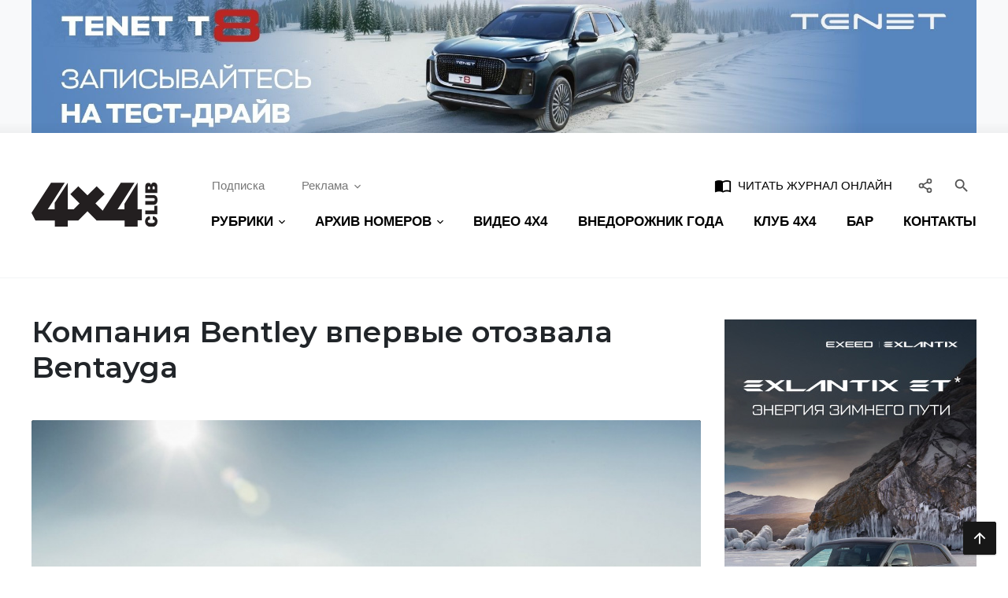

--- FILE ---
content_type: text/html; charset=UTF-8
request_url: https://4x4.media/21152-kompaniya-bentley-vpervye-otozvala-bentayga.html
body_size: 15439
content:
	<!DOCTYPE html>
	<html lang="ru-RU">
	<head>
      <meta http-equiv="Content-Type" content="text/html; charset=UTF-8" />
<link href="/bitrix/cache/css/s1/main/template_596ea7e967500c6efff3a1af394da3e0/template_596ea7e967500c6efff3a1af394da3e0_v1.css?1671542044180576" type="text/css"  data-template-style="true" rel="stylesheet" />
<meta http-equiv="X-UA-Compatible" content="IE=edge">
<meta name="viewport" content="width=device-width, initial-scale=1">
<link rel="apple-touch-icon" sizes="57x57" href="/assets/image/favicon/favicon-57x57.png">
<link rel="apple-touch-icon" sizes="60x60" href="/assets/image/favicon/favicon-60x60.png">
<link rel="apple-touch-icon" sizes="72x72" href="/assets/image/favicon/favicon-72x72.png">
<link rel="apple-touch-icon" sizes="76x76" href="/assets/image/favicon/favicon-76x76.png">
<link rel="apple-touch-icon" sizes="114x114" href="/assets/image/favicon/favicon-114x114.png">
<link rel="apple-touch-icon" sizes="120x120" href="/assets/image/favicon/favicon-120x120.png">
<link rel="apple-touch-icon" sizes="144x144" href="/assets/image/favicon/favicon-144x144.png">
<link rel="apple-touch-icon" sizes="152x152" href="/assets/image/favicon/favicon-152x152.png">
<link rel="apple-touch-icon" sizes="180x180" href="/assets/image/favicon/favicon-180x180.png">
<link rel="icon" type="image/png" sizes="192x192" href="/assets/image/favicon/favicon-192x192.png">
<link rel="icon" type="image/png" sizes="96x96" href="/assets/image/favicon/favicon-96x96.png">
<link rel="icon" type="image/png" sizes="32x32" href="/assets/image/favicon/favicon-32x32.png">
<link rel="icon" type="image/png" sizes="16x16" href="/assets/image/favicon/favicon-16x16.png">
<meta name="msapplication-TileColor" content="#ffffff">
<meta name="msapplication-TileImage" content="/assets/image/favicon/favicon-144x144.png">
<meta name="theme-color" content="#d8090c">
<link rel="shortcut icon" type="image/x-icon" href="/assets/image/favicon/favicon.ico">
<meta name="yandex-verification" content="9f4e1b726c53539f" />
<meta name="ab938d5877f6c1632a33b346b749f186" content="">
<meta property="og:url" content="http://4x4.media/21152-kompaniya-bentley-vpervye-otozvala-bentayga.html" />
<meta property="og:title" content="Компания Bentley впервые отозвала Bentayga" />
<meta property="og:description" content="Компания Bentley объявила о первой сервисной акции для внедорожника Bentayga. Автомобили отзовут из-за ненадежного крепления элементов интерьера, которое со временем может ослабнуть.В ходе внутренней ..." />
<meta property="og:image" content="http://4x4.media/upload/iblock/d1e/p3v47fpe5sdif5cmyidz0wrvfnqug5no/1347409c75b371c04b34aa3792e7205fa6996fe4.jpg" />
<meta property="relap-image" content="http://4x4.media/upload/iblock/d1e/p3v47fpe5sdif5cmyidz0wrvfnqug5no/1347409c75b371c04b34aa3792e7205fa6996fe4.jpg" />
<script src="https://vk.com/js/api/openapi.js?169" type="text/javascript" data-skip-moving="true"></script>



			<title>Компания Bentley впервые отозвала Bentayga — Журнал «4х4 Club»</title>
			<!-- Global site tag (gtag.js) - Google Analytics -->
<script async src="https://www.googletagmanager.com/gtag/js?id=UA-174224930-1" data-skip-moving="true"></script>
<script data-skip-moving="true">
    window.dataLayer = window.dataLayer || [];
    function gtag(){dataLayer.push(arguments);}
    gtag('js', new Date());
    gtag('config', 'UA-174224930-1');
</script>

<script src="https://yandex.ru/ads/system/context.js?v1" async data-skip-moving="true"></script>	</head>
	<body class="is-page-article">
				<div id="page-wrap" class="page-wrap">
			<div class="page-part">
          <!--'start_frame_cache_y0XwfU'-->	<div class="header-rek">
		<div class="text-center container">
        <a href="https://tenet.ru/models/t8/?utm_source=pr&utm_medium=banner&utm_campaign=4x4" target="_blank" ><img alt="Erid 2VtzqvL7wcN" title="Erid 2VtzqvL7wcN" src="/upload/rk/fc2/uozp7v5tapb2yxk62tqe1uvrbhak9oi6/1920x270.jpg" width="1920" height="270" style="border:0;" /></a>		</div>
	</div>
<!--'end_frame_cache_y0XwfU'-->				<header class="header-main">
					<div class="container">
						<div class="row align-items-center">
							<a href="/" class="col-xl-2 col-logo">
								<img src="/assets/image/logo.svg" alt="4x4">
							</a>
							<div class="col-content pl-md-4">
								<div class="linebar justify-content-end px-3 pr-lg-3 pl-lg-0 justify-content-md-between">
									<div class="d-flex">
										<div class="d-none d-lg-flex">
																						<div class="mr-3">
												<a href="/podpiska/" class="btn btn-prime">Подписка</a>
											</div>
											<div class="dropdown">
												<a href="" class="btn btn-prime" data-toggle="dropdown">Реклама<svg class="icon-arrow" width="16" height="16" xmlns="http://www.w3.org/2000/svg" viewBox="0 0 24 24" fill="currentColor" style="margin: 0 -4px 0 4px;"><path d="M16.59 8.59L12 13.17 7.41 8.59 6 10l6 6 6-6-1.41-1.41z"/></svg></a>
												<div class="dropdown-menu">
													<a href="/reklama-na-sajte/" class="dropdown-item">Реклама на сайте</a>
													<a href="/reklama-v-zhurnale/" class="dropdown-item">Реклама в журнале</a>
												</div>
											</div>
										</div>
									</div>
									<form id="search-bar-main" action="/search/" class="search-bar">
										<div class="input-group">
											<input type="text" name="q" class="form-control search-input" placeholder="Поиск...">
											<div class="input-group-append">
												<button type="submit" class="btn menu-link">
													<i class="m-icon">&#xe8b6;</i>
												</button>
												<button type="button" class="btn menu-link search-btn-close search-bar--toggle" data-target="#search-bar-main">
													<i class="m-icon">&#xe5cd;</i>
												</button>
											</div>
											<span class="search-bar-state"></span>
										</div>
									</form>
									<a href="https://kiozk.ru/magazine/4x4-club-2/11477" target="_blank" style="text-transform: uppercase; font-weight: 500; color: black;" class="btn btn-prime ml-auto mr-2 d-none d-sm-inline-block">
										<i class="m-icon mr-1">import_contacts</i>
										Читать журнал онлайн
									</a>
									<div class="dropdown">
										<button type="button" class="btn btn-prime px-2" data-toggle="dropdown" style="color: #555;" title="Социальные сети">
											<svg fill="none" width="20" height="20" stroke="currentColor" stroke-linecap="round" stroke-linejoin="round" stroke-width="2" viewBox="0 0 24 24" xmlns="http://www.w3.org/2000/svg" style="vertical-align: top; margin-top: 1px;">
												<circle cx="18" cy="5" r="3"/>
												<circle cx="6" cy="12" r="3"/>
												<circle cx="18" cy="19" r="3"/>
												<line x1="8.59" x2="15.42" y1="13.51" y2="17.49"/>
												<line x1="15.41" x2="8.59" y1="6.51" y2="10.49"/>
											</svg>
										</button>
										<div class="dropdown-menu dropdown-menu-right p-3" style="width: 180px;">
												<a href="https://www.vk.com/4x4club" target="_blank" class="btn btn-prime social-btn my-2">
	<svg height="28" width="28" viewBox="0 0 24 24" xmlns="http://www.w3.org/2000/svg" fill="#45668e">
		<path
			d="M21.54736,7H18.25688a.74281.74281,0,0,0-.65452.39156s-1.31237,2.41693-1.73392,3.231C14.73438,12.8125,14,12.125,14,11.10863V7.60417A1.10417,1.10417,0,0,0,12.89583,6.5h-2.474a1.9818,1.9818,0,0,0-1.751.8125s1.25626-.20312,1.25626,1.48958c0,.41974.02162,1.62723.04132,2.64a.72943.72943,0,0,1-1.273.50431,21.54029,21.54029,0,0,1-2.4982-4.54359A.69314.69314,0,0,0,5.5668,7C4.8532,7,3.42522,7,2.57719,7a.508.508,0,0,0-.47969.68481C3.00529,10.17487,6.91576,18,11.37917,18h1.87865A.74219.74219,0,0,0,14,17.25781V16.12342a.7293.7293,0,0,1,1.22868-.5315l2.24861,2.1127A1.08911,1.08911,0,0,0,18.223,18h2.95281c1.42415,0,1.42415-.98824.64768-1.75294-.54645-.53817-2.51832-2.61663-2.51832-2.61663A1.01862,1.01862,0,0,1,19.2268,12.307c.63737-.83876,1.67988-2.21175,2.122-2.79993C21.95313,8.70313,23.04688,7,21.54736,7Z"/>
	</svg>
</a>
<a href="https://www.youtube.com/user/mediaclub4x4" target="_blank" class="btn btn-prime social-btn my-2">
	<svg height="28" width="28" viewBox="0 0 24 24" xmlns="http://www.w3.org/2000/svg" fill="#ff0000">
		<path
			d="M21.80731,7.805a2.79915,2.79915,0,0,0-2.54907-2.53906C17.69061,5.13586,15.36707,5,12.50012,5c-3.45251,0-6.05865.14105-7.74353.27332A2.79932,2.79932,0,0,0,2.1925,7.815C2.08936,8.90021,2,10.33344,2,12.0423c0,1.66632.08862,3.07422.19128,4.14594a2.79852,2.79852,0,0,0,2.56384,2.53833C6.43994,18.85883,9.04657,19,12.50012,19c2.86694,0,5.19049-.13586,6.75812-.266a2.799,2.799,0,0,0,2.54907-2.539C21.91052,15.11548,22,13.69189,22,12S21.91052,8.88452,21.80731,7.805ZM9.77594,14.93878V9.06122L15.574,12Z"/>
	</svg>
</a><a href="https://t.me/club_4x4_russia" target="_blank" class="btn btn-prime social-btn my-2">
	<svg fill="#0088cc" xmlns="http://www.w3.org/2000/svg"  viewBox="0 0 50 50" width="26px" height="26px"><path d="M46.137,6.552c-0.75-0.636-1.928-0.727-3.146-0.238l-0.002,0C41.708,6.828,6.728,21.832,5.304,22.445	c-0.259,0.09-2.521,0.934-2.288,2.814c0.208,1.695,2.026,2.397,2.248,2.478l8.893,3.045c0.59,1.964,2.765,9.21,3.246,10.758	c0.3,0.965,0.789,2.233,1.646,2.494c0.752,0.29,1.5,0.025,1.984-0.355l5.437-5.043l8.777,6.845l0.209,0.125	c0.596,0.264,1.167,0.396,1.712,0.396c0.421,0,0.825-0.079,1.211-0.237c1.315-0.54,1.841-1.793,1.896-1.935l6.556-34.077	C47.231,7.933,46.675,7.007,46.137,6.552z M22,32l-3,8l-3-10l23-17L22,32z"/></svg>
</a>
<a href="https://zen.yandex.ru/4x4club" target="_blank" class="btn btn-prime social-btn my-2">
	<svg width="20" height="20" viewBox="0 0 48 48" fill="#2e3238" xmlns="http://www.w3.org/2000/svg">
		<path fill-rule="evenodd" clip-rule="evenodd"
		      d="M23.7354 0C13.8428 0.000940338 6.98806 0.0338522 3.46947 3.46985C0.0336545 6.98765 0.000735498 14.1643 0.000735498 23.7351C10.628 23.4144 15.4878 23.1483 19.3638 19.3634C23.1485 15.4874 23.4147 10.6277 23.7354 0ZM3.46886 44.5305C0.0330411 41.0127 0.00012207 33.8361 0.00012207 24.2653C10.6274 24.586 15.4872 24.8521 19.3632 28.637C23.1479 32.513 23.4141 37.3727 23.7348 47.9995C13.8422 47.9995 6.98745 47.9675 3.46886 44.5305ZM24.2653 47.9995C24.586 37.3727 24.8522 32.513 28.637 28.637C32.5129 24.8521 37.3727 24.586 48 24.2653C47.999 33.8361 47.9661 41.0127 44.5303 44.5305C41.0117 47.9675 34.158 47.9995 24.2653 47.9995ZM24.2653 0C24.586 10.6277 24.8522 15.4874 28.637 19.3634C32.5129 23.1483 37.3727 23.4144 48 23.7351C47.999 14.1643 47.9661 6.98765 44.5303 3.46985C41.0117 0.0338522 34.158 0.000940338 24.2653 0Z"/>
		<path fill-rule="evenodd" clip-rule="evenodd"
		      d="M28.637 28.637C24.8522 32.513 24.586 37.3727 24.2653 47.9995C34.158 47.9995 41.0117 47.9675 44.5303 44.5305C47.9661 41.0127 47.999 33.8361 48 24.2653C37.3728 24.586 32.5129 24.8521 28.637 28.637ZM0.00012207 24.2653C0.00012207 33.8361 0.0330411 41.0127 3.46886 44.5305C6.98745 47.9675 13.8422 47.9995 23.7348 47.9995C23.4141 37.3727 23.1479 32.513 19.3632 28.637C15.4872 24.8521 10.6274 24.586 0.00012207 24.2653ZM23.7354 0C13.8428 0.000940338 6.98806 0.0338522 3.46947 3.46985C0.0336545 6.98765 0.000735498 14.1643 0.000735498 23.7351C10.628 23.4144 15.4878 23.1483 19.3638 19.3634C23.1485 15.4874 23.4147 10.6277 23.7354 0ZM28.637 19.3634C24.8522 15.4874 24.586 10.6277 24.2653 0C34.158 0.000940338 41.0117 0.0338522 44.5303 3.46985C47.9661 6.98765 47.999 14.1643 48 23.7351C37.3728 23.4144 32.5129 23.1483 28.637 19.3634Z"/>
		<path fill-rule="evenodd" clip-rule="evenodd"
		      d="M47.9999 24.2655V24.0003V23.736C37.3726 23.4144 32.5128 23.1493 28.6368 19.3635C24.8521 15.4883 24.5859 10.6287 24.2652 0.000976562H23.9999H23.7347C23.414 10.6287 23.1478 15.4883 19.363 19.3635C15.487 23.1493 10.6272 23.4144 0 23.736V24.0003V24.2655C10.6272 24.587 15.487 24.8522 19.363 28.6371C23.1478 32.5132 23.414 37.3728 23.7347 48.0005H23.9999H24.2652C24.5859 37.3728 24.8521 32.5132 28.6368 28.6371C32.5128 24.8522 37.3726 24.587 47.9999 24.2655Z"
		      fill="white"/>
	</svg>
</a><a href="/feed/rss" target="_blank" class="btn btn-prime social-btn my-2">
	<svg width="28" height="28" viewBox="0 0 24 24" xmlns="http://www.w3.org/2000/svg" fill="#f26522">
		<circle cx="6" cy="18" r="2"/>
		<path d="M4,9.58545v3A7.423,7.423,0,0,1,11.41455,20h3A10.42625,10.42625,0,0,0,4,9.58545Z"/>
		<path d="M4,4V7A13.01442,13.01442,0,0,1,17,20h3A16.01833,16.01833,0,0,0,4,4Z"/>
	</svg>
</a>										</div>
									</div>
									<button type="button" class="btn btn-prime px-2 search-bar--toggle ml-lg-2" data-target="#search-bar-main" style="color: #555;">
										<i class="m-icon">&#xe8b6;</i>
									</button>
									<div class="d-lg-none">
										<button type="button" class="btn btn-prime px-2 sidebar--open" data-target="#menu-main">
											<div class="icon-bars">
												<span class="bar"></span>
												<span class="bar"></span>
												<span class="bar"></span>
											</div>
										</button>
									</div>
								</div>
                <nav id="menu-main" class="d-none d-lg-block mt-lg-2">
	<div class="sidebar-stage">
		<div class="sidebar-slide">
			<ul class="nav menu-main sidebar-list justify-content-lg-between">
          				<li class="menu-item dropdown">
					<a class="menu-link nav-link menu--link" href="" data-toggle="dropdown">
						<span class="menu-name">РУБРИКИ</span>
						<svg class="icon-arrow" width="8" height="8" xmlns="http://www.w3.org/2000/svg" viewBox="0 0 24 24"
						     fill="currentColor">
							<path d="M16.59 8.59L12 13.17 7.41 8.59 6 10l6 6 6-6-1.41-1.41z"/>
						</svg>
					</a>
					<div class="dropdown-menu">
              								<a href="/travel" class="dropdown-item">Путешествия</a>
              								<a href="/practice" class="dropdown-item">Практика</a>
              								<a href="/news" class="dropdown-item">Новости</a>
              								<a href="/people" class="dropdown-item">Люди</a>
              								<a href="/cars" class="dropdown-item">Автомобили</a>
              					</div>
				</li>
				<li class="menu-item dropdown">
					<a class="menu-link nav-link menu--link" href="#" data-toggle="dropdown">
						<span class="menu-name">АРХИВ НОМЕРОВ</span>
						<svg class="icon-arrow" width="8" height="8" xmlns="http://www.w3.org/2000/svg" viewBox="0 0 24 24"
						     fill="currentColor">
							<path d="M16.59 8.59L12 13.17 7.41 8.59 6 10l6 6 6-6-1.41-1.41z"/>
						</svg>
					</a>
					<div class="dropdown-menu">
						<div class="px-2 dropdown-menu-body">
							<div class="row m-0">
                  										<div class="col-12 col-md-6 col-lg-4 p-0">
											<a href="/archive_2020" class="dropdown-item py-2 px-3">Архив номеров за 2020 год</a>
										</div>
                  										<div class="col-12 col-md-6 col-lg-4 p-0">
											<a href="/archive_2019" class="dropdown-item py-2 px-3">Архив номеров за 2019 год</a>
										</div>
                  										<div class="col-12 col-md-6 col-lg-4 p-0">
											<a href="/archive_2018" class="dropdown-item py-2 px-3">Архив номеров за 2018 год</a>
										</div>
                  										<div class="col-12 col-md-6 col-lg-4 p-0">
											<a href="/archive_2017" class="dropdown-item py-2 px-3">Архив номеров за 2017 год</a>
										</div>
                  										<div class="col-12 col-md-6 col-lg-4 p-0">
											<a href="/archive_2016" class="dropdown-item py-2 px-3">Архив номеров за 2016 год</a>
										</div>
                  							</div>
						</div>
					</div>
				</li>
				<li class="menu-item">
					<a class="menu-link nav-link menu--link" href="/video-4x4">
						<span class="menu-name">ВИДЕО 4Х4</span>
					</a>
				</li>
				<li class="d-sidebar menu-item dropdown">
					<a class="menu-link nav-link menu--link" href="#" data-toggle="dropdown">
						<span class="menu-name">РЕКЛАМА</span>
						<svg class="icon-arrow" width="8" height="8" xmlns="http://www.w3.org/2000/svg" viewBox="0 0 24 24"
						     fill="currentColor">
							<path d="M16.59 8.59L12 13.17 7.41 8.59 6 10l6 6 6-6-1.41-1.41z"/>
						</svg>
					</a>
					<div class="dropdown-menu">
						<a href="/reklama-na-sajte/" class="dropdown-item">Реклама на сайте</a>
						<a href="/reklama-v-zhurnale/" class="dropdown-item">Реклама в журнале</a>
					</div>
				</li>
				<li class="menu-item">
					<a class="menu-link nav-link menu--link" href="http://vned.ru" target="_blank"><span class="menu-name">ВНЕДОРОЖНИК ГОДА</span></a>
				</li>
				<li class="menu-item">
					<a class="menu-link nav-link menu--link" href="https://club4x4.ru" target="_blank"><span class="menu-name">КЛУБ 4х4</span></a>
				</li>
				<li class="menu-item">
					<a class="menu-link nav-link menu--link" href="https://angar44.ru/" target="_blank"><span class="menu-name">БАР</span></a>
				</li>
				<li class="menu-item">
					<a class="menu-link nav-link menu--link" href="/contact-us/"><span class="menu-name">КОНТАКТЫ</span></a>
				</li>
				<li class="menu-item d-sidebar">
					<a href="/podpiska/" class="menu-link nav-link">ПОДПИСКА</a>
				</li>
				<li class="menu-item d-sidebar">
					<a href="/4x4-v-gorode/" class="menu-link nav-link">4X4 В ГОРОДЕ</a>
				</li>
				<li class="menu-item d-sidebar">
					<a href="https://kiozk.ru/magazine/4x4-club-2/11276" target="_blank" class="menu-link nav-link">ЧИТАТЬ ЖУРНАЛ
						ОНЛАЙН</a>
				</li>
			</ul>
		</div>
	</div>
</nav>							</div>
						</div>
					</div>
				</header>
				<div id="under-header-box"></div>
									<main id="page-main-content" class="container content-main">													<div class="row main-row">
								<div class="col-body">
            				<div id="articles-lib" class="article-wrap">
    <div class="content-layout dynamic--article article--item article-body" data-id="21102">
    	<h1 class="mt-0 mt-lg-n2 mb-4 pb-3 mb-sm-5 pb-sm-0"
	    style="font-weight: 600;">Компания Bentley впервые отозвала Bentayga</h1>
	<figure class="article-image-title mb-4">
		<a href="/upload/iblock/d1e/p3v47fpe5sdif5cmyidz0wrvfnqug5no/1347409c75b371c04b34aa3792e7205fa6996fe4.jpg" class="article--gallery">
			<img src="/thumb.php?src=%2Fupload%2Fiblock%2Fd1e%2Fp3v47fpe5sdif5cmyidz0wrvfnqug5no%2F1347409c75b371c04b34aa3792e7205fa6996fe4.jpg&w=990&q=92" alt="Компания Bentley впервые отозвала Bentayga" class="figure-image">
		</a>
		<figcaption>
			<ul class="d-sm-flex list-inline align-items-center">
          						<li class="d-block mr-5 mb-3 mb-sm-0">
							<a href="/news" rel="category tag" class="btn btn-sm btn-outline-light">Новости</a>
						</li>
          				<li class="ml-auto"><i class="m-icon mr-1">&#xe8df;</i> 24 ноября 2016</li>
          			</ul>
		</figcaption>
	</figure>
	<div class="article-content page--content">
                <p>Компания Bentley объявила о первой сервисной акции для внедорожника Bentayga. Автомобили отзовут из-за ненадежного крепления элементов интерьера, которое со временем может ослабнуть.</p><p>В ходе внутренней проверки британский производитель выявил, что данные о моментах затяжки болтов, которыми крепятся приборная панель и элементы сидений, оказались недостоверными. В Bentley считают, что крепления через какое-то время ослабнут, что при аварии увеличит травмоопасность деталей салона для пассажиров.</p><p>В общей сложности под действие отзыва попадают 88 машин 2017 модельного года.</p><p>Сейчас Bentley Bentayga предлагается в двух модификациях: с 608-сильным бензиновым двигателем W12 и четырехлитровой дизельной «восьмеркой» с тройным наддувом. Первая из этих версий может ускоряться до «сотни» за 4,1 секунду, а вторая — за 4,8 секунды.</p><p>В России внедорожник стоит почти 16 миллионов рублей. В списке оснащения модели есть часы Breitling Tourbillion, которые устанавливаются на переднюю панель и стоят 170 тысяч долларов.</p>      	</div>
	<div class="section mt-4">
		
		<div class="ya-share2" data-services="vkontakte,odnoklassniki,moimir,telegram,whatsapp,lj"
		     data-color-scheme="blackwhite"></div>
	</div>
<!--'start_frame_cache_2DJmFo'-->    <div class="mt-5"><!-- Yandex Native Ads C-A-17646-13 -->
<div id="id-C-A-17646-13"></div>
</div>
<!--'end_frame_cache_2DJmFo'--><script type="text/javascript" data-skip-moving="true">
    VK.init({apiId: 51425259, onlyWidgets: true});
</script>
<div class="mt-5">
	<a name="comments"></a>
	<div id="vk_comments"></div>
</div>
	        <div class="mt-5">
		        	<div id="articles-grid" class="articles-row">
      <div class="articles-line-row">				<div class="col-item article-col">
					<article class="card card-box card-vh article--card">
						<div class="card-cover">
							<img src="thumb.php?src=%2Fupload%2Fsprint.editor%2F52c%2F2ql3sj9orqj796dwzsgfsyydk831s49q%2Fimg_1769078683_9047_864_347688258291870.jpg&w=200&h=100&q=20&f=8"
							     data-src="/thumb.php?src=%2Fupload%2Fsprint.editor%2F52c%2F2ql3sj9orqj796dwzsgfsyydk831s49q%2Fimg_1769078683_9047_864_347688258291870.jpg&w=500&h=250&q=90"
							     class="lazyload card-cover-img" alt="Водительские права могут переехать в приложение Max">
						</div>
						<a href="/voditelskie-prava-mogut-pereekhat-v-prilozhenie-max.html" class="card-content">
							<h2 class="card-title">Водительские права могут переехать в приложение Max</h2>
						</a>
						<a href="/news" class="card-category">Новости</a>
					</article>
				</div>
          				<div class="col-item article-col">
					<article class="card card-box card-vh article--card">
						<div class="card-cover">
							<img src="thumb.php?src=%2Fupload%2Fsprint.editor%2F5d7%2Fg0vjdzzdir3we3uzjufjc2tkl5zhxz5t%2Fimg_1769076806_425_126_20251213_ex60_media_012_copy_1024x576.jpg&w=200&h=100&q=20&f=8"
							     data-src="/thumb.php?src=%2Fupload%2Fsprint.editor%2F5d7%2Fg0vjdzzdir3we3uzjufjc2tkl5zhxz5t%2Fimg_1769076806_425_126_20251213_ex60_media_012_copy_1024x576.jpg&w=500&h=250&q=90"
							     class="lazyload card-cover-img" alt="Volvo EX60: новый флагманский электромобиль с характером и доступом к сети Tesla">
						</div>
						<a href="/volvo-ex60-novyy-flagmanskiy-elektromobil-s-kharakterom-i-dostupom-k-seti-tesla.html" class="card-content">
							<h2 class="card-title">Volvo EX60: новый флагманский электромобиль с характером и доступом к сети Tesla</h2>
						</a>
						<a href="/news" class="card-category">Новости</a>
					</article>
				</div>
          </div><div class="articles-line-row">				<div class="col-item article-col">
					<article class="card card-box card-vh article--card">
						<div class="card-cover">
							<img src="thumb.php?src=%2Fupload%2Fiblock%2F169%2Fu9auzi52l0rodjoktncxs7b58g8t0b46%2FP2140405.jpg&w=200&h=100&q=20&f=8"
							     data-src="/thumb.php?src=%2Fupload%2Fiblock%2F169%2Fu9auzi52l0rodjoktncxs7b58g8t0b46%2FP2140405.jpg&w=500&h=250&q=90"
							     class="lazyload card-cover-img" alt="Архив: Куда рулить «Ниву», если занесло?">
						</div>
						<a href="/vechnye-voprosy-kuda-rulit-nivu-esli-zaneslo.html" class="card-content">
							<h2 class="card-title">Архив: Куда рулить «Ниву», если занесло?</h2>
						</a>
						<a href="/practice" class="card-category">Практика</a>
					</article>
				</div>
          				<div class="col-item article-col">
					<article class="card card-box card-vh article--card">
						<div class="card-cover">
							<img src="thumb.php?src=%2Fupload%2Fiblock%2Fad2%2Fwkcj3xlhyajq2b5zf9s7o59e30jv1io9%2FArgo_Sasquatch_XTX_15.jpg&w=200&h=100&q=20&f=8"
							     data-src="/thumb.php?src=%2Fupload%2Fiblock%2Fad2%2Fwkcj3xlhyajq2b5zf9s7o59e30jv1io9%2FArgo_Sasquatch_XTX_15.jpg&w=500&h=250&q=90"
							     class="lazyload card-cover-img" alt="Argo Sasquatch XTX: амфибия-спасатель для любых условий">
						</div>
						<a href="/argo-sasquatch-xtx-amfibiya-spasatel-dlya-lyubykh-usloviy.html" class="card-content">
							<h2 class="card-title">Argo Sasquatch XTX: амфибия-спасатель для любых условий</h2>
						</a>
						<a href="/news" class="card-category">Новости</a>
					</article>
				</div>
          </div><div class="articles-line-row">				<div class="col-item article-col">
					<article class="card card-box card-vh article--card">
						<div class="card-cover">
							<img src="thumb.php?src=%2Fupload%2Fiblock%2F868%2Ff3refgxtblp70lxyfux1ri7quao2wixt%2Fwr_960-_1_.jpg&w=200&h=100&q=20&f=8"
							     data-src="/thumb.php?src=%2Fupload%2Fiblock%2F868%2Ff3refgxtblp70lxyfux1ri7quao2wixt%2Fwr_960-_1_.jpg&w=990&h=495&q=90"
							     class="lazyload card-cover-img" alt="Новый год без скидок: почему цены на машины растут">
						</div>
						<a href="/novyy-god-bez-skidok-pochemu-tseny-na-mashiny-rastut.html" class="card-content">
							<h2 class="card-title">Новый год без скидок: почему цены на машины растут</h2>
						</a>
						<a href="/news" class="card-category">Новости</a>
					</article>
				</div>
          </div><div class="articles-line-row">				<div class="col-item article-col">
					<article class="card card-box card-vh article--card">
						<div class="card-cover">
							<img src="thumb.php?src=%2Fupload%2Fiblock%2Fe0d%2Fyks8k7ma75c2dko0kn1zequty36wkuy3%2F2025_08_25_12_34_09.jpg&w=200&h=100&q=20&f=8"
							     data-src="/thumb.php?src=%2Fupload%2Fiblock%2Fe0d%2Fyks8k7ma75c2dko0kn1zequty36wkuy3%2F2025_08_25_12_34_09.jpg&w=500&h=250&q=90"
							     class="lazyload card-cover-img" alt="Никита Мещерский: новый Jeep Cherokee – вот мы и дождались">
						</div>
						<a href="/nikita-mescherskiy-noviy-jeep-cherokee-my-nakonec-to-dojdalis.html" class="card-content">
							<h2 class="card-title">Никита Мещерский: новый Jeep Cherokee – вот мы и дождались</h2>
						</a>
						<a href="/news" class="card-category">Новости</a>
					</article>
				</div>
          				<div class="col-item article-col">
					<article class="card card-box card-vh article--card">
						<div class="card-cover">
							<img src="thumb.php?src=%2Fupload%2Fiblock%2F835%2F5c8cn3zoascc5rccir0j40kh4vaeb4kg%2F2026_01_21_14_58_21.jpg&w=200&h=100&q=20&f=8"
							     data-src="/thumb.php?src=%2Fupload%2Fiblock%2F835%2F5c8cn3zoascc5rccir0j40kh4vaeb4kg%2F2026_01_21_14_58_21.jpg&w=500&h=250&q=90"
							     class="lazyload card-cover-img" alt="Проверено «Дакаром». Как Dacia и Land Rover перевернули мир ралли-рейдов">
						</div>
						<a href="/provereno-dakarom-kak-dacia-i-land-rover-perevernuli-mir-ralli-reydov.html" class="card-content">
							<h2 class="card-title">Проверено «Дакаром». Как Dacia и Land Rover перевернули мир ралли-рейдов</h2>
						</a>
						<a href="/news" class="card-category">Новости</a>
					</article>
				</div>
          </div><div class="articles-line-row">				<div class="col-item article-col">
					<article class="card card-box card-vh article--card">
						<div class="card-cover">
							<img src="thumb.php?src=%2Fupload%2Fiblock%2F7bd%2F3iaa4ue7jaz41ew9e1ar15og1v20c61p%2F1000036925_800x361.jpg&w=200&h=100&q=20&f=8"
							     data-src="/thumb.php?src=%2Fupload%2Fiblock%2F7bd%2F3iaa4ue7jaz41ew9e1ar15og1v20c61p%2F1000036925_800x361.jpg&w=500&h=250&q=90"
							     class="lazyload card-cover-img" alt="Zeekr 8X – гибридный кроссовер с рекордным запасом хода и спортивным характером">
						</div>
						<a href="/zeekr-8x-gibridnyy-krossover-s-rekordnym-zapasom-khoda-i-sportivnym-kharakterom.html" class="card-content">
							<h2 class="card-title">Zeekr 8X – гибридный кроссовер с рекордным запасом хода и спортивным характером</h2>
						</a>
						<a href="/news" class="card-category">Новости</a>
					</article>
				</div>
          				<div class="col-item article-col">
					<article class="card card-box card-vh article--card">
						<div class="card-cover">
							<img src="thumb.php?src=%2Fupload%2Fiblock%2Fd3a%2Fgl1utu44bywng7k6k77kuui2kegqr09v%2Fgmc_syclone_main.jpg&w=200&h=100&q=20&f=8"
							     data-src="/thumb.php?src=%2Fupload%2Fiblock%2Fd3a%2Fgl1utu44bywng7k6k77kuui2kegqr09v%2Fgmc_syclone_main.jpg&w=500&h=250&q=90"
							     class="lazyload card-cover-img" alt="Забытый ураган: как скромный пикап GMC унизил Ferrari">
						</div>
						<a href="/zabytyy-uragan-kak-skromnyy-pikap-gmc-unizil-ferrari.html" class="card-content">
							<h2 class="card-title">Забытый ураган: как скромный пикап GMC унизил Ferrari</h2>
						</a>
						<a href="/news" class="card-category">Новости</a>
					</article>
				</div>
          </div><div class="articles-line-row">				<div class="col-item article-col">
					<article class="card card-box card-vh article--card">
						<div class="card-cover">
							<img src="thumb.php?src=%2Fupload%2Fsprint.editor%2F012%2Fxw88x7ij9on18krud9xq4hx735m0rqnp%2Fimg_1668671906_2606_755_809216.jpg&w=200&h=100&q=20&f=8"
							     data-src="/thumb.php?src=%2Fupload%2Fsprint.editor%2F012%2Fxw88x7ij9on18krud9xq4hx735m0rqnp%2Fimg_1668671906_2606_755_809216.jpg&w=990&h=495&q=90"
							     class="lazyload card-cover-img" alt="Не навреди: как пережить разрядку аккумулятора и не разориться на ремонте">
						</div>
						<a href="/ne-navredi-kak-perezhit-razryadku-akkumulyatora-i-ne-razoritsya-na-remonte.html" class="card-content">
							<h2 class="card-title">Не навреди: как пережить разрядку аккумулятора и не разориться на ремонте</h2>
						</a>
						<a href="/news" class="card-category">Новости</a>
					</article>
				</div>
          </div>	</div>
	    <div class="row justify-content-center mx-n2 mt-4" id="articles-pager">
		    <div class="col-xl-6 px-2">
			    <button type="button" class="btn btn-lg btn-block btn-dark shadow-sm" style="position: relative;
			    border-radius: 3px;" data-more-link="/21152-kompaniya-bentley-vpervye-otozvala-bentayga.html?PAGEN_1=2">
				    <i class="m-icon" style="position: absolute; top:8px; right: 15px; font-size: 32px;">&#xe5db;</i>
				    <span>Показать еще ...</span>
			    </button>
		    </div>
	    </div>
    	        </div>
		          </div>
</div>
<style scoped>
    #layout-sidebar-promos {position: relative;}
    .as-hidden {position: absolute; left: -9999px; z-index: -999; opacity: 0;}
    .article-content .js-relap-widget-wrapper {position: relative; margin: 1.5rem 0 !important;}
    .article-content .js-relap-widget-wrapper:before {content: 'реклама'; display: block; position: absolute; top: -16px; text-align: right; right: 0; color: #ccc; font-size: 12px; line-height: 12px;}
    .embed-responsive > iframe {position: absolute !important;}
</style>					</div>
					<div id="layout-sidebar" class="col-sidebar">
						<!--'start_frame_cache_Zg1Ab0'-->    <div class="section"><a href=" https://exeed.ru/cars/exlantix-et/" target="_blank" ><img alt="Erid 2VtzqwfVSuF" title="Erid 2VtzqwfVSuF" src="/upload/rk/84b/n4018ndzad6wad7m46drvw292o68s60s/320kh600.jpg" width="320" height="600" style="border:0;" /></a></div>
<!--'end_frame_cache_Zg1Ab0'-->							<div class="section">
		<h4 class="section-name">Популярное</h4>
		<div class="carousel-slides controls-pos-sides">
			<div class="carousel--default carousel-preload" data-options='{"items":1,"loop":true,"gutter":0,"nav":false,"controls":true,"autoplay":true,"autoplayHoverPause":true,"autoplayButtonOutput":false,"mouseDrag":false}' style="vertical-align: top;">
          						<div class="slide-item">
							<div class="card card-trans">
								<div class="card-cover bordered">
									<img data-src="/thumb.php?src=%2Fupload%2Fiblock%2F860%2Fnxunobbu1kuhbrh0hujuiwidq0nyynqo%2Flo_freedom_006_copy_1.jpg&w=380&h=200" class="lazyload" alt="Громкое сердце классики: V8 в легендарном Land Cruiser FJ60">
								</div>
								<div class="card-content">
									<a href="/gromkoe-serdtse-klassiki-v8-v-legendarnom-land-cruiser-fj60.html" class="card-title">Громкое сердце классики: V8 в легендарном Land Cruiser FJ60</a>
									<div class="tiny-text"></div>
								</div>
							</div>
						</div>
											<div class="slide-item">
							<div class="card card-trans">
								<div class="card-cover bordered">
									<img data-src="/thumb.php?src=%2Fupload%2Fiblock%2Fdc9%2Febq4b3rsli89pnyv6h0v09mnxke4ewhs%2FHS7_01_32_preview.jpg&w=380&h=200" class="lazyload" alt="Новый HONGQI HS7. Китайцы играют по-крупному">
								</div>
								<div class="card-content">
									<a href="/novyy-hongqi-hs7-kitaytsy-igrayut-po-krupnomu.html" class="card-title">Новый HONGQI HS7. Китайцы играют по-крупному</a>
									<div class="tiny-text"></div>
								</div>
							</div>
						</div>
											<div class="slide-item">
							<div class="card card-trans">
								<div class="card-cover bordered">
									<img data-src="/thumb.php?src=%2Fupload%2Fiblock%2Fc72%2Fvqlih5puef7p2v1m8b04yn5ekhxfbfhy%2Fb99582ae3d178c5ecb6969a04104a104_960x540.jpg.jpg&w=380&h=200" class="lazyload" alt="АВТОВАЗ понизит цену на флагманы, но остальные LADA подорожают">
								</div>
								<div class="card-content">
									<a href="/avtovaz-ponizit-tsenu-na-flagmany-no-ostalnye-lada-podorozhayut.html" class="card-title">АВТОВАЗ понизит цену на флагманы, но остальные LADA подорожают</a>
									<div class="tiny-text"></div>
								</div>
							</div>
						</div>
											<div class="slide-item">
							<div class="card card-trans">
								<div class="card-cover bordered">
									<img data-src="/thumb.php?src=%2Fupload%2Fsprint.editor%2Fc6d%2Fstuno39krbto12iedvw24f8jnmpm0fvi%2Fimg_1767524974_8074_474_jeep_wrangler_snow_trace_edition_japan_1_2048x1152.jpg&w=380&h=200" class="lazyload" alt="Белый ворон Wrangler Snow Trace – зимняя сказка для Японии">
								</div>
								<div class="card-content">
									<a href="/belyy-voron-wrangler-snow-trace-zimnyaya-skazka-dlya-yaponii.html" class="card-title">Белый ворон Wrangler Snow Trace – зимняя сказка для Японии</a>
									<div class="tiny-text"></div>
								</div>
							</div>
						</div>
											<div class="slide-item">
							<div class="card card-trans">
								<div class="card-cover bordered">
									<img data-src="/thumb.php?src=%2Fupload%2Fiblock%2Fc5c%2Fhd13vhwwg1ujisehvsw0dy600l8m9g2c%2Fxu0dR01f1V8XmjmojALRLmqljA00rPm1FD2jokbz.jpg&w=380&h=200" class="lazyload" alt="Итоги вторички от Avito: LADA по-прежнему в лидерах">
								</div>
								<div class="card-content">
									<a href="/itogi-vtorichki-ot-avito-lada-po-prejnemu-v-liderakh.html" class="card-title">Итоги вторички от Avito: LADA по-прежнему в лидерах</a>
									<div class="tiny-text"></div>
								</div>
							</div>
						</div>
											<div class="slide-item">
							<div class="card card-trans">
								<div class="card-cover bordered">
									<img data-src="/thumb.php?src=%2Fupload%2Fiblock%2Fb8a%2Ft457e3x5v1zz9179w0e2ix319fegv8w7%2Fthumb-_1_.jpg&w=380&h=200" class="lazyload" alt="Автокредит по‑новому. Готовьте справки">
								</div>
								<div class="card-content">
									<a href="/avtokredit-po-novomu-gotovte-spravki.html" class="card-title">Автокредит по‑новому. Готовьте справки</a>
									<div class="tiny-text"></div>
								</div>
							</div>
						</div>
											<div class="slide-item">
							<div class="card card-trans">
								<div class="card-cover bordered">
									<img data-src="/thumb.php?src=%2Fupload%2Fiblock%2Febc%2F3ia8brd6uruoi2fewpzf362dh1ttv2nl%2Fkey_img01.jpg&w=380&h=200" class="lazyload" alt="Дмитрий Леонтьев: Suzuki Fronx – между адом и раем">
								</div>
								<div class="card-content">
									<a href="/dmitriy-leontev-suzuki-fronx-mezhdu-adom-i-raem.html" class="card-title">Дмитрий Леонтьев: Suzuki Fronx – между адом и раем</a>
									<div class="tiny-text"></div>
								</div>
							</div>
						</div>
											<div class="slide-item">
							<div class="card card-trans">
								<div class="card-cover bordered">
									<img data-src="/thumb.php?src=%2Fupload%2Fiblock%2F1e3%2Fpijk3mwf67gkrc545g70njjdpnaeatga%2FRolls_June16251_2048x1151.jpg&w=380&h=200" class="lazyload" alt="Не только Cullinan: самый неожиданный внедорожник Rolls-Royce">
								</div>
								<div class="card-content">
									<a href="/ne-cullinan-edinym-samyy-neozhidannyy-vnedorozhnik-rolls-royce.html" class="card-title">Не только Cullinan: самый неожиданный внедорожник Rolls-Royce</a>
									<div class="tiny-text"></div>
								</div>
							</div>
						</div>
											<div class="slide-item">
							<div class="card card-trans">
								<div class="card-cover bordered">
									<img data-src="/thumb.php?src=%2Fupload%2Fiblock%2Fec0%2Fs3b116ujgph65qpvlstyk6s6lmoy7tnw%2Fimg_1766670458_7385_275_buof_1200x867.jpg&w=380&h=200" class="lazyload" alt="Премиальный Voyah Taishan готовится к выходу в РФ">
								</div>
								<div class="card-content">
									<a href="/premialnyy-voyah-taishan-gotovitsya-k-vykhodu-v-rossii.html" class="card-title">Премиальный Voyah Taishan готовится к выходу в РФ</a>
									<div class="tiny-text"></div>
								</div>
							</div>
						</div>
											<div class="slide-item">
							<div class="card card-trans">
								<div class="card-cover bordered">
									<img data-src="/thumb.php?src=%2Fupload%2Fsprint.editor%2Fb23%2Fexisd60uue8hb12qwg3m9k4jyec2x9z5%2Fimg_1742301638_7506_241_cropped_saab_9_4x_2012rear.jpg&w=380&h=200" class="lazyload" alt="Это был не Saab – шведский внедорожник на костях Chevrolet Trailblazer">
								</div>
								<div class="card-content">
									<a href="/eto-byl-ne-saab-shvedskiy-vnedorozhnik-na-kostyakh-chevrolet-trailblazer.html" class="card-title">Это был не Saab – шведский внедорожник на костях Chevrolet Trailblazer</a>
									<div class="tiny-text"></div>
								</div>
							</div>
						</div>
								</div>
		</div>
	</div>
																			<div class="section">
		<h4 class="section-name"><a href="/video" class="section-name-link">Новые видео<i class="m-icon icon-arrow ml-2">&#xe5cc;</i></a></h4>
		<div class="carousel-slides controls-pos-sides">
			<div class="carousel--default carousel-preload" data-options='{"items":1,"loop":true,"gutter":0,"nav":false,"controls":true,"autoplay":true,"autoplayHoverPause":true,"autoplayButtonOutput":false,"mouseDrag":false}' style="vertical-align: top;">
          						<div class="slide-item">
							<div class="card card-trans">
								<div class="card-cover bordered">
									<img data-src="/thumb.php?src=%2Fupload%2Fiblock%2F25d%2F1u89j6wa0p9l88azcckqbj50ekq9x4nf%2FVOYAH-FREE-SPORT.jpg&w=380&h=200" class="lazyload" alt="Модный VOYAH FREE SPORT на булыжной трассе">
								</div>
								<div class="card-content">
									<a href="/modnyy-voyah-free-sport-na-bulyzhnoy-trasse.html" class="card-title">Модный VOYAH FREE SPORT на булыжной трассе</a>
									<div class="tiny-text"></div>
								</div>
							</div>
						</div>
											<div class="slide-item">
							<div class="card card-trans">
								<div class="card-cover bordered">
									<img data-src="/thumb.php?src=%2Fupload%2Fiblock%2Fe8c%2F1nrce8u2zrv540320b9j6fhm5ptogibe%2FSOLLERS-ST8.jpg&w=380&h=200" class="lazyload" alt="Sollers ST8 – русский пикап с китайскими корнями и японским сердцем">
								</div>
								<div class="card-content">
									<a href="/sollers-st8-russkiy-pikap-s-kitayskimi-kornyami-i-yaponskim-serdtsem.html" class="card-title">Sollers ST8 – русский пикап с китайскими корнями и японским сердцем</a>
									<div class="tiny-text"></div>
								</div>
							</div>
						</div>
											<div class="slide-item">
							<div class="card card-trans">
								<div class="card-cover bordered">
									<img data-src="/thumb.php?src=%2Fupload%2Fiblock%2F8ea%2Fzkwed0c9h0g287kr8htjps1wf3m3jssh%2FHUANGHAI-N7-mediya-klub-4kh4-kopiya.jpg&w=380&h=200" class="lazyload" alt="Huanghai N7. Китайский чудо-богатырь">
								</div>
								<div class="card-content">
									<a href="/huanghai-n7-kitayskiy-chudo-bogatyr.html" class="card-title">Huanghai N7. Китайский чудо-богатырь</a>
									<div class="tiny-text"></div>
								</div>
							</div>
						</div>
								</div>
		</div>
	</div>
	<div class="section">
		<h4 class="section-name">Последние статьи</h4>
		<div class="carousel-slides controls-pos-sides">
			<div class="carousel--default carousel-preload" data-options='{"items":1,"loop":true,"gutter":0,"nav":false,"controls":true,"autoplay":true,"autoplayHoverPause":true,"autoplayButtonOutput":false,"mouseDrag":false}' style="vertical-align: top;">
          						<div class="slide-item">
							<div class="card card-trans">
								<div class="card-cover bordered">
									<img data-src="/thumb.php?src=%2Fupload%2Fsprint.editor%2F52c%2F2ql3sj9orqj796dwzsgfsyydk831s49q%2Fimg_1769078683_9047_864_347688258291870.jpg&w=380&h=200" class="lazyload" alt="Водительские права могут переехать в приложение Max">
								</div>
								<div class="card-content">
									<a href="/voditelskie-prava-mogut-pereekhat-v-prilozhenie-max.html" class="card-title">Водительские права могут переехать в приложение Max</a>
									<div class="tiny-text"></div>
								</div>
							</div>
						</div>
											<div class="slide-item">
							<div class="card card-trans">
								<div class="card-cover bordered">
									<img data-src="/thumb.php?src=%2Fupload%2Fsprint.editor%2F5d7%2Fg0vjdzzdir3we3uzjufjc2tkl5zhxz5t%2Fimg_1769076806_425_126_20251213_ex60_media_012_copy_1024x576.jpg&w=380&h=200" class="lazyload" alt="Volvo EX60: новый флагманский электромобиль с характером и доступом к сети Tesla">
								</div>
								<div class="card-content">
									<a href="/volvo-ex60-novyy-flagmanskiy-elektromobil-s-kharakterom-i-dostupom-k-seti-tesla.html" class="card-title">Volvo EX60: новый флагманский электромобиль с характером и доступом к сети Tesla</a>
									<div class="tiny-text"></div>
								</div>
							</div>
						</div>
											<div class="slide-item">
							<div class="card card-trans">
								<div class="card-cover bordered">
									<img data-src="/thumb.php?src=%2Fupload%2Fiblock%2F169%2Fu9auzi52l0rodjoktncxs7b58g8t0b46%2FP2140405.jpg&w=380&h=200" class="lazyload" alt="Архив: Куда рулить «Ниву», если занесло?">
								</div>
								<div class="card-content">
									<a href="/vechnye-voprosy-kuda-rulit-nivu-esli-zaneslo.html" class="card-title">Архив: Куда рулить «Ниву», если занесло?</a>
									<div class="tiny-text"></div>
								</div>
							</div>
						</div>
								</div>
		</div>
	</div>
						<!--'start_frame_cache_vhh5NV'-->    <div class="section"><a href="https://club4x4.ru/service/"><img alt="Автотехцентр Клуб 4х4" title="Автотехцентр Клуб 4х4" src="/upload/rk/dd8/nglhuxvrtjottxhqsf0xw4fajgh74r32/Reklama-media-Klub-4kh4-5.jpg" width="320" height="600" style="border:0;" /></a></div>
<!--'end_frame_cache_vhh5NV'-->					</div>
									</div>
							</main>
		</div>
		<div class="container-fluid p-0">
			<footer class="footer-main">
				<div class="container">
					<div class="mb-4">
						<a href="/"><img src="/assets/image/logo.svg" alt="4x4club" width="122"></a>
					</div>
            <p>&copy; 1995-2026 Журнал «4x4 Club». Свидетельство о регистрации №013446.</p>
<p>При использовании материалов указание источника Журнал 4×4 Club и&nbsp;гиперссылка на https://4x4.media/ обязательны!</p>            <ul class="list-inline">
	<li>Читать в</li>
	<li>
		<a href="https://itunes.apple.com/ru/app/4x4-club/id765074344?mt=8" rel="nofollow" target="_blank">APP STORE</a>
	</li>
	<li>
		<a href="https://play.google.com/store/apps/details?id=net.magtoapp.viewer.fourxfourclub" rel="nofollow" target="_blank">GOOGLE PLAY</a>
	</li>
	<li>

	</li>
	<li>
		<a href="https://pressa.ru/ru/magazines/klub-4h4#/" rel="nofollow" target="_blank">PRESSA.RU</a>
	</li>
	<li>
		<a href="https://kiozk.ru" rel="nofollow" target="_blank">KIOZK.RU</a>
	</li>
</ul>					<div class="mt-2">
              <a href="https://www.vk.com/4x4club" target="_blank" class="btn btn-prime social-btn">
	<svg height="28" width="28" viewBox="0 0 24 24" xmlns="http://www.w3.org/2000/svg" fill="#45668e">
		<path
			d="M21.54736,7H18.25688a.74281.74281,0,0,0-.65452.39156s-1.31237,2.41693-1.73392,3.231C14.73438,12.8125,14,12.125,14,11.10863V7.60417A1.10417,1.10417,0,0,0,12.89583,6.5h-2.474a1.9818,1.9818,0,0,0-1.751.8125s1.25626-.20312,1.25626,1.48958c0,.41974.02162,1.62723.04132,2.64a.72943.72943,0,0,1-1.273.50431,21.54029,21.54029,0,0,1-2.4982-4.54359A.69314.69314,0,0,0,5.5668,7C4.8532,7,3.42522,7,2.57719,7a.508.508,0,0,0-.47969.68481C3.00529,10.17487,6.91576,18,11.37917,18h1.87865A.74219.74219,0,0,0,14,17.25781V16.12342a.7293.7293,0,0,1,1.22868-.5315l2.24861,2.1127A1.08911,1.08911,0,0,0,18.223,18h2.95281c1.42415,0,1.42415-.98824.64768-1.75294-.54645-.53817-2.51832-2.61663-2.51832-2.61663A1.01862,1.01862,0,0,1,19.2268,12.307c.63737-.83876,1.67988-2.21175,2.122-2.79993C21.95313,8.70313,23.04688,7,21.54736,7Z"/>
	</svg>
</a><a href="https://www.youtube.com/user/mediaclub4x4" target="_blank" class="btn btn-prime social-btn">
	<svg height="28" width="28" viewBox="0 0 24 24" xmlns="http://www.w3.org/2000/svg" fill="#ff0000">
		<path
			d="M21.80731,7.805a2.79915,2.79915,0,0,0-2.54907-2.53906C17.69061,5.13586,15.36707,5,12.50012,5c-3.45251,0-6.05865.14105-7.74353.27332A2.79932,2.79932,0,0,0,2.1925,7.815C2.08936,8.90021,2,10.33344,2,12.0423c0,1.66632.08862,3.07422.19128,4.14594a2.79852,2.79852,0,0,0,2.56384,2.53833C6.43994,18.85883,9.04657,19,12.50012,19c2.86694,0,5.19049-.13586,6.75812-.266a2.799,2.799,0,0,0,2.54907-2.539C21.91052,15.11548,22,13.69189,22,12S21.91052,8.88452,21.80731,7.805ZM9.77594,14.93878V9.06122L15.574,12Z"/>
	</svg>
</a><a href="https://t.me/club_4x4_russia" target="_blank" class="btn btn-prime social-btn">
	<svg fill="#0088cc" xmlns="http://www.w3.org/2000/svg"  viewBox="0 0 50 50" width="26px" height="26px"><path d="M46.137,6.552c-0.75-0.636-1.928-0.727-3.146-0.238l-0.002,0C41.708,6.828,6.728,21.832,5.304,22.445	c-0.259,0.09-2.521,0.934-2.288,2.814c0.208,1.695,2.026,2.397,2.248,2.478l8.893,3.045c0.59,1.964,2.765,9.21,3.246,10.758	c0.3,0.965,0.789,2.233,1.646,2.494c0.752,0.29,1.5,0.025,1.984-0.355l5.437-5.043l8.777,6.845l0.209,0.125	c0.596,0.264,1.167,0.396,1.712,0.396c0.421,0,0.825-0.079,1.211-0.237c1.315-0.54,1.841-1.793,1.896-1.935l6.556-34.077	C47.231,7.933,46.675,7.007,46.137,6.552z M22,32l-3,8l-3-10l23-17L22,32z"/></svg>
</a><a href="https://zen.yandex.ru/4x4club" target="_blank" class="btn btn-prime social-btn">
	<svg width="20" height="20" viewBox="0 0 48 48" fill="#2e3238" xmlns="http://www.w3.org/2000/svg">
		<path fill-rule="evenodd" clip-rule="evenodd"
		      d="M23.7354 0C13.8428 0.000940338 6.98806 0.0338522 3.46947 3.46985C0.0336545 6.98765 0.000735498 14.1643 0.000735498 23.7351C10.628 23.4144 15.4878 23.1483 19.3638 19.3634C23.1485 15.4874 23.4147 10.6277 23.7354 0ZM3.46886 44.5305C0.0330411 41.0127 0.00012207 33.8361 0.00012207 24.2653C10.6274 24.586 15.4872 24.8521 19.3632 28.637C23.1479 32.513 23.4141 37.3727 23.7348 47.9995C13.8422 47.9995 6.98745 47.9675 3.46886 44.5305ZM24.2653 47.9995C24.586 37.3727 24.8522 32.513 28.637 28.637C32.5129 24.8521 37.3727 24.586 48 24.2653C47.999 33.8361 47.9661 41.0127 44.5303 44.5305C41.0117 47.9675 34.158 47.9995 24.2653 47.9995ZM24.2653 0C24.586 10.6277 24.8522 15.4874 28.637 19.3634C32.5129 23.1483 37.3727 23.4144 48 23.7351C47.999 14.1643 47.9661 6.98765 44.5303 3.46985C41.0117 0.0338522 34.158 0.000940338 24.2653 0Z"/>
		<path fill-rule="evenodd" clip-rule="evenodd"
		      d="M28.637 28.637C24.8522 32.513 24.586 37.3727 24.2653 47.9995C34.158 47.9995 41.0117 47.9675 44.5303 44.5305C47.9661 41.0127 47.999 33.8361 48 24.2653C37.3728 24.586 32.5129 24.8521 28.637 28.637ZM0.00012207 24.2653C0.00012207 33.8361 0.0330411 41.0127 3.46886 44.5305C6.98745 47.9675 13.8422 47.9995 23.7348 47.9995C23.4141 37.3727 23.1479 32.513 19.3632 28.637C15.4872 24.8521 10.6274 24.586 0.00012207 24.2653ZM23.7354 0C13.8428 0.000940338 6.98806 0.0338522 3.46947 3.46985C0.0336545 6.98765 0.000735498 14.1643 0.000735498 23.7351C10.628 23.4144 15.4878 23.1483 19.3638 19.3634C23.1485 15.4874 23.4147 10.6277 23.7354 0ZM28.637 19.3634C24.8522 15.4874 24.586 10.6277 24.2653 0C34.158 0.000940338 41.0117 0.0338522 44.5303 3.46985C47.9661 6.98765 47.999 14.1643 48 23.7351C37.3728 23.4144 32.5129 23.1483 28.637 19.3634Z"/>
		<path fill-rule="evenodd" clip-rule="evenodd"
		      d="M47.9999 24.2655V24.0003V23.736C37.3726 23.4144 32.5128 23.1493 28.6368 19.3635C24.8521 15.4883 24.5859 10.6287 24.2652 0.000976562H23.9999H23.7347C23.414 10.6287 23.1478 15.4883 19.363 19.3635C15.487 23.1493 10.6272 23.4144 0 23.736V24.0003V24.2655C10.6272 24.587 15.487 24.8522 19.363 28.6371C23.1478 32.5132 23.414 37.3728 23.7347 48.0005H23.9999H24.2652C24.5859 37.3728 24.8521 32.5132 28.6368 28.6371C32.5128 24.8522 37.3726 24.587 47.9999 24.2655Z"
		      fill="white"/>
	</svg>
</a><a href="/feed/rss" target="_blank" class="btn btn-prime social-btn">
	<svg width="28" height="28" viewBox="0 0 24 24" xmlns="http://www.w3.org/2000/svg" fill="#f26522">
		<circle cx="6" cy="18" r="2"/>
		<path d="M4,9.58545v3A7.423,7.423,0,0,1,11.41455,20h3A10.42625,10.42625,0,0,0,4,9.58545Z"/>
		<path d="M4,4V7A13.01442,13.01442,0,0,1,17,20h3A16.01833,16.01833,0,0,0,4,4Z"/>
	</svg>
</a>					</div>
					<hr class="mx-auto my-4" style="max-width: 200px;">
					<ul class="list-inline">
						<li><a href="/politika-konfidencialnosti/">Политика конфиденциальности</a></li>
						<li><a href="/reklama-na-sajte/">Реклама на сайте</a></li>
						<li><a href="/reklama-v-zhurnale/">Реклама в журнале</a></li>
					</ul>
									</div>
			</footer>
		</div>
	</div>
	<button type="button" class="btn btn-dark scroll-up-btn up--scroll"><i class="m-icon">&#xe5d8;</i></button>
	<input id="primary-article-url" type="hidden" value="/21152-kompaniya-bentley-vpervye-otozvala-bentayga.html"><input id="page-option-id" type="hidden" name="id" value="21102" class="page--option"><input id="page-option-type" type="hidden" name="type" value="article" class="page--option">	<!-- Facebook Pixel Code -->

<noscript><img height="1" width="1" src="https://www.facebook.com/tr?id=208138896742432&ev=PageView&noscript=1"/></noscript>
<noscript><img height="1" width="1" src="https://www.facebook.com/tr?id=883092128930889&ev=PageView&noscript=1"/></noscript>
<!-- End Facebook Pixel Code -->
<!-- Yandex.Metrika counter -->

<noscript><div><img src="https://mc.yandex.ru/watch/56218648" style="position:absolute; left:-9999px;" alt="" /></div></noscript>
<!-- /Yandex.Metrika counter -->  <script type="text/javascript" src="https://cdnjs.cloudflare.com/ajax/libs/jquery/1.12.4/jquery.min.js"></script>
<script type="text/javascript"  src="/bitrix/cache/js/s1/main/template_f54640bb96959531ae56624638515190/template_f54640bb96959531ae56624638515190_v1.js?1671542044442269"></script>
<script type="text/javascript"  src="/bitrix/cache/js/s1/main/page_bad0e484714563f7c01b1401264eb2cf/page_bad0e484714563f7c01b1401264eb2cf_v1.js?16715420443500"></script>
<script type="text/javascript">var _ba = _ba || []; _ba.push(["aid", "0d56a688c4c253e4734c502cf1ff3c9a"]); _ba.push(["host", "4x4.media"]); (function() {var ba = document.createElement("script"); ba.type = "text/javascript"; ba.async = true;ba.src = (document.location.protocol == "https:" ? "https://" : "http://") + "bitrix.info/ba.js";var s = document.getElementsByTagName("script")[0];s.parentNode.insertBefore(ba, s);})();</script>


<script>window.yaContextCb = window.yaContextCb || []</script><script src="//yastatic.net/share2/share.js" async></script><script>window.yaContextCb.push(()=>{
  Ya.Context.AdvManager.renderWidget({
    renderTo: 'id-C-A-17646-13',
    blockId: 'C-A-17646-13'
  })
})</script><script type="text/javascript">
    VK.Widgets.Comments("vk_comments", {limit: 10, attach: "*"}, 21102);
</script><script>
    !function(f,b,e,v,n,t,s)
    {if(f.fbq)return;n=f.fbq=function(){n.callMethod?
        n.callMethod.apply(n,arguments):n.queue.push(arguments)};
        if(!f._fbq)f._fbq=n;n.push=n;n.loaded=!0;n.version='2.0';
        n.queue=[];t=b.createElement(e);t.async=!0;
        t.src=v;s=b.getElementsByTagName(e)[0];
        s.parentNode.insertBefore(t,s)}(window,document,'script',
        'https://connect.facebook.net/en_US/fbevents.js');
    fbq('init', '208138896742432');
    fbq('init', '883092128930889');
    fbq('track', 'PageView');
</script><script type="text/javascript" >
    (function(m,e,t,r,i,k,a){m[i]=m[i]||function(){(m[i].a=m[i].a||[]).push(arguments)};
        m[i].l=1*new Date();k=e.createElement(t),a=e.getElementsByTagName(t)[0],k.async=1,k.src=r,a.parentNode.insertBefore(k,a)})
    (window, document, "script", "https://mc.yandex.ru/metrika/tag.js", "ym");

    ym(56218648, "init", {
        clickmap:true,
        trackLinks:true,
        accurateTrackBounce:true,
        // webvisor:true
    });
</script></body>
</html>